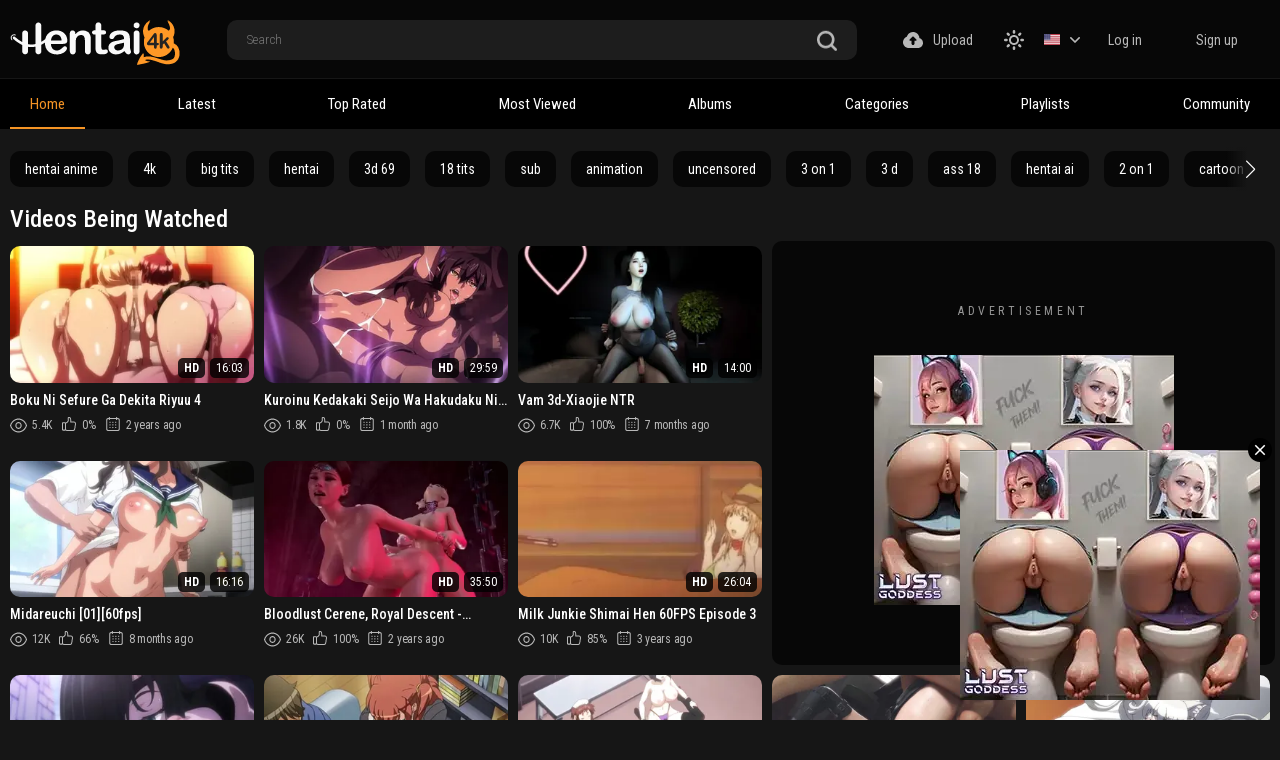

--- FILE ---
content_type: image/svg+xml
request_url: https://hentai4k.com/static/images/logo-dark.svg
body_size: 3936
content:
<?xml version="1.0" encoding="utf-8"?>
<!-- Generator: Adobe Illustrator 26.3.1, SVG Export Plug-In . SVG Version: 6.00 Build 0)  -->
<svg width="190" height="55" version="1.1" id="Layer_1" xmlns="http://www.w3.org/2000/svg" xmlns:xlink="http://www.w3.org/1999/xlink" x="0px" y="0px"
	 viewBox="0 0 792 210" style="enable-background:new 0 0 792 210;" xml:space="preserve">
<style type="text/css">
	.st0{fill:#232323;}
	.st1{fill:#FF9826;}
	.st2{fill:#F9F9F9;}
</style>
<circle class="st0" cx="693.6" cy="102.5" r="69.2"/>
<path class="st1" d="M738.7,9.4c-1.4-3-3.1-5.8-4.8-8.5c-0.1-0.1-0.1-0.2-0.1-0.3c0-0.1,0.1-0.1,0.1-0.1c0,0,0.1,0,0.1,0
	c2.3,1.1,4.6,2.5,6.7,4c9.4,6.3,16.4,14.6,21.2,24.8c0.4,0.8,0.7,1.7,1,2.5c0.3,1,0.8,2,1.1,3c0.6,2.2,1.4,4.3,1.7,6.5
	c0.2,1.2,0.5,2.3,0.6,3.6c0.3,2.9,0.7,5.7,0.6,8.6c-0.1,2.3-0.4,4.6-0.6,6.9c-0.1,1.1-0.3,2.1-0.5,3.1c-0.6,2.7-1.2,5-1.8,7
	c-0.8,2.6-2.1,5.6-3.8,8.9c-0.1,0.3-0.2,0.6-0.1,0.9c3.2,9.5,4.3,19.2,3.3,29.2c0,0.1,0,0.2,0.1,0.2c1.6,0.5,3.1,1.2,4.6,2
	c12.1,6.7,18.2,18.7,21,31.7c1.1,5.1,1.4,10.6,1.1,15.9c-0.2,3.7-0.8,7.2-1.8,10.7c-0.5,1.5-0.9,3-1.4,4.4
	c-3.4,10.1-10.1,18.8-19.4,24.1c-2.4,1.4-5.2,2.8-7.8,3.8c-3.2,1.2-6.8,2.1-10.9,2.8c-7.1,1.2-14.1,1.5-21,1
	c-1.6-0.1-3.5-0.4-5.6-0.8c-3.3-0.6-5.9-1.2-7.9-1.7c-3.4-0.8-7.2-1.8-11.3-3.1c-2.7-0.8-5.2-1.7-7.6-2.6c-1.7-0.6-3.5-1.3-5.3-1.9
	c-6.1-2-12.1-4-17.8-5.9c-3.3-1.1-7.1-2.2-11.5-3.3c-4.8-1.2-9.7-2-14.6-2.4c-3.9-0.3-7.6-0.3-10.9,0.2c-1.5,0.2-3,0.6-4.5,1.3
	c-0.6,0.3-1.2,0.7-1.8,1.4c0,0,0,0.1,0,0.1l0,0c4.5,3,9.4,4.8,14.9,5.3c2.8,0.3,5.6,0.3,8.2,1.2c0.2,0.1,0.3,0.3,0.2,0.5
	c0,0.1-0.1,0.1-0.2,0.2c-1.2,0.7-2.6,1.3-4,1.8c-2.6,0.9-5.1,1.7-7.3,2.4c-13.1,3.8-26.3,6.8-39.7,9.1c-2.7,0.5-5.3,0.8-7.9,0.9
	c-0.5,0-1.1,0-1.7-0.1c-0.1,0-0.2-0.1-0.3-0.2c-0.2-0.3-0.2-0.6-0.1-1c2.8-8,6-15.6,9.4-23c4.5-9.7,10-18.6,17.2-26.4
	c1-1.1,2.1-2.2,3.3-3.2c0.2-0.2,0.5-0.1,0.6,0.1l0,0c0.7,1.1,0.9,3.1,1,4.3c0.4,4.5,0.5,9.3,0.3,14.3c0,0.1,0.1,0.2,0.2,0.1
	c1.6-0.6,3.1-1.2,4.6-1.6c4.7-1.2,9.8-2,15.2-2.3c3.6-0.2,7.3-0.1,11,0.5c7.6,1.1,14.9,2.7,22.1,4.9c7.8,2.4,16.5,5.1,26.1,8.1
	c1.7,0.5,3.5,1.1,5.4,1.6c4.6,1.3,8.1,2.2,10.5,2.6c3.5,0.7,7.5,1,11.8,1.1c8.3,0.1,16.1-1.4,23.5-4.3c2.1-0.8,4.1-1.9,6-3
	c1.8-1,3.5-2.7,4.5-4.5c1.2-2.2,2.1-4.4,2.8-6.7c1-3.5,1.7-6.8,1.9-10c0.7-10.1-1.1-21.8-8.2-29.4c-0.6-0.6-1.2-1.1-1.9-1.6
	c-0.1-0.1-0.1,0-0.1,0.1c-4.2,10.2-10.8,19.5-19.3,26.7c-11.5,9.8-24.8,15.3-39.8,16.7c-10.3,0.9-20.8-0.6-30.3-4.2
	c-16.5-6.2-30.1-18.3-38-34.1c-8.2-16.2-9.7-34.9-4.4-52.2c0.2-0.6,0.3-1.1,0-1.7c-0.8-1.6-1.5-3.2-2.2-4.8
	c-2.3-5.4-3.7-11.2-4.3-17.5c-0.2-2.9-0.5-5.5-0.2-8.5c0.2-2.4,0.4-3.9,0.5-4.5c0.3-1.2,0.5-2.4,0.7-3.5c0.2-0.9,0.4-1.8,0.7-2.8
	c0.4-1.2,0.7-2.5,1.1-3.7c5.1-14.9,16.4-26.9,30.2-34.2c0.1-0.1,0.2-0.1,0.3-0.1c0.2,0,0.2,0.1,0.1,0.3c-1.7,2.8-3.4,5.6-4.9,8.5
	c-0.1,0.3-0.1,0.3,0.1,0.1c1.7-1.5,3.4-3.2,5-4.9c0,0,0.1,0,0.1,0l0,0c0,0,0,0,0,0.1c-2.8,4.3-5.4,9-7.6,14
	c-0.1,0.3-0.3,0.6-0.4,0.9c-2,4.8-3.4,9.3-4,13.5c-0.4,2.4-0.5,4.9-0.4,7.5c0.1,1.5,0.4,3,1,4.6c0.6,1.8,2.4,3.7,3.7,5
	c0.1,0.1,0.1,0.1,0.2,0.3c0,0,0,0.1,0.1,0.1c0,0.1,0.1,0.2,0.2,0.1c12.3-10.8,27.5-17.2,43.8-17.8c18.1-0.7,35.3,5.4,49,17.2
	c0,0,0.1,0,0.1,0c3.1-3,5.8-6.5,5.8-11c0-2.5-0.2-4.8-0.6-6.8c-1.9-9.8-6.2-18.7-11.5-26.9c-0.3-0.4-0.2-0.4,0.1-0.1
	c1.5,1.5,3.1,3.1,4.8,4.6C738.8,9.6,738.8,9.6,738.7,9.4z M711.2,100.4c0-10.5,0-21,0-31.6c0-4.9-2.3-8.7-7.8-8.1
	c-4.6,0.5-5.5,5.6-5.5,9.2c0,18.9,0,37.4,0,55.6c0,4.2,1.5,8.1,6.3,8.2c4.2,0.1,6.9-3.4,6.9-7.5c0-3.6,0-7.1,0-10.7
	c0-0.1,0.1-0.3,0.2-0.4l6.7-6.3c0.1-0.1,0.2-0.1,0.3,0l0,0c3.7,6.1,7.4,12.2,11.2,18.5c1,1.7,2.2,3.4,3.5,4.8c0.9,1,2.1,1.5,3.7,1.5
	c2.7,0.1,4.6-0.9,5.7-3c1.2-2.2,1.2-4.8-0.1-7c-4.7-7.4-9.7-15.3-15-23.7c-0.1-0.2-0.1-0.4,0.1-0.5c3.1-2.8,5.9-5.4,8.3-7.6
	c2.4-2.3,5-5.6,3.1-9c-1.5-2.7-4.8-3.4-7.6-2.3c-0.7,0.3-1.6,0.9-2.7,1.9c-0.8,0.8-1.6,1.5-2.4,2.4c-4.8,5.1-9.7,10.2-14.7,15.4
	c0,0-0.1,0-0.1,0C711.2,100.4,711.2,100.4,711.2,100.4z M671.1,117.8c0,2.8,0,5.4,0,7.9c0,3,0.6,6.4,3.5,7.7c3,1.4,6.8,0.3,8.1-3.1
	c0.6-1.4,0.6-2.9,0.6-4.4c0-2.8,0-5.5,0-8.1c0-0.1,0.1-0.2,0.2-0.2c0,0,0,0,0,0c3.2,0.3,9.2,0.4,9.9-4c0.4-2.5-0.1-5.3-2.8-6.1
	c-2-0.6-4.4-0.9-7.2-0.7c-0.1,0-0.2-0.1-0.2-0.2c0,0,0,0,0,0c0-11.4,0-24,0-37.6c0-3.8-1.6-7-5.5-7.7c-1.8-0.3-4.1-0.2-5.5,1.1
	c-1.6,1.5-3,3.3-4.4,5.1c-9.8,13.1-19.3,25.9-28.5,38.2c-1.1,1.5-1.6,3.1-1.5,4.8c0.3,4.7,3.8,7.2,8.3,7.2c8.5,0,16.8,0,24.7,0
	C671,117.5,671.1,117.7,671.1,117.8L671.1,117.8z"/>
<path class="st2" d="M425.5,68.5c0,17.9,0,36.8,0,56.8c0,1,0.1,2.1,0.2,3.5c0.2,2.8,0.4,4.7,1.7,6.9c1.3,2.1,3.2,3,5.6,3.2
	c1.8,0.2,3.6,0.1,5.2-0.2c2.8-0.5,5.7-1.1,8.5-1.4c4.7-0.4,8.9,3.4,9.4,8.1c1,9.2-8.6,12.9-15.8,14c-7.5,1.2-14.8,1.2-21.8,0.1
	c-7.9-1.2-14.6-5.5-17.7-13c-0.7-1.6-1.2-3.4-1.5-5.4c-0.7-4-1.1-7.8-1.2-11.4c-0.1-2.3-0.1-5.3-0.1-8.9c0-15.9,0-31.9-0.1-47.8
	c0-1.6,0.1-3.2,0.1-4.7c0-0.1-0.1-0.2-0.2-0.2l0,0c-1.7,0.1-3.5,0.1-5.3-0.1c-6.4-0.4-11.1-4.9-10.1-11.5c0.7-5,5.2-7.8,9.9-8.2
	c1.8-0.1,3.6-0.2,5.4-0.2c0.1,0,0.3-0.1,0.3-0.3l0,0c0-5.3,0.1-10.8,0.1-16.6c0-2.1,0.1-4.4,0.3-6.8c0.3-3.2,1.4-6.6,3.6-9
	c4.1-4.4,10.7-5.5,16-2.6c4.2,2.3,6.6,5.7,7.1,10.3c0.3,2.5,0.5,5,0.5,7.7c0,5.7,0,11.4,0,17c0,0.2,0.1,0.3,0.3,0.3c3,0,6.1,0,9.2,0
	c1.4,0,2.7,0.1,4,0.3c4.1,0.7,7.4,3.3,8.3,7.4c0.4,1.8,0.3,3.6-0.2,5.3c-1,3.6-4.4,5.4-7.9,6.1c-4.4,0.9-9,0.9-13.4,0.8
	C425.6,68.3,425.5,68.4,425.5,68.5z"/>
<path class="st2" d="M162.7,105.7c-0.1,0-0.1,0-0.1,0c-5.3,3.6-10.8,6.6-16.3,9.4c-0.1,0.1-0.2,0.1-0.2,0.3c0,10.4,0,20.6,0,30.6
	c0,7.2-5.3,13-12.5,13.8c-6.8,0.7-13-4.1-14.6-10.6c-0.3-1.2-0.4-2.7-0.4-4.6c0-6.1,0.1-12.7,0-19.8c0-0.2-0.2-0.3-0.3-0.3
	c0,0,0,0-0.1,0c-6.5,1.2-13.1,1.8-19.7,1.9c-4.8,0-9.5-0.5-14.2-1.2c-0.1,0-0.2,0-0.2,0.2c0,6.9,0,13.8,0,20.8
	c0,11.4-13.1,17.8-22.1,10.8c-3.5-2.8-5.3-6.6-5.3-11.4c0-9.6,0-19.2,0-29c0-0.1-0.1-0.2-0.1-0.2c-8.3-3.9-16.2-8.6-23.6-14.1
	c-5.7-4.2-11.3-8.4-16.5-13.1c-1-0.9-2.1-1.8-2.8-3.1c-1.3-2.5-1-5.8,1.2-7.7c1.5-1.3,3.4-1.6,5.6-0.9c1.5,0.5,2.9,1.5,4.1,2.6
	c9.3,8.3,19.9,16.1,30.5,21.8c0.4,0.2,0.8,0.4,1.2,0.6c0.1,0.1,0.3,0,0.4-0.1c0,0,0-0.1,0-0.1c0-13.1,0-26.3,0-39.4
	c0-5.5,2.8-10.3,7.7-12.7c8.1-4,17.4,0.9,19.3,9.5c0.2,1.1,0.3,2.6,0.3,4.6c0,16.1,0,32.1,0,48.1c0,0.1,0.1,0.3,0.2,0.3
	c11.3,2.2,22.7,2.1,34-0.3c0.3-0.1,0.4-0.2,0.4-0.5c0-22.5,0-44.9,0-67.2c0-5.6,0.1-10.9,0.1-15.9c0-1.7,0.2-3.6,0.5-5.5
	c1.4-10.2,12.7-14.7,21-8.8c3.1,2.2,4.8,5.3,5.3,9.2c0.3,2.2,0.4,4.1,0.4,5.6c0.1,4,0.1,8.4,0.1,13.4c0,20,0,39.5,0,58.6
	c0,0.1,0.1,0.2,0.1,0.2c0,0,0.1,0,0.1,0c6.1-3.4,12-7.3,17.6-11.7c0.3-0.3,0.5-0.6,0.6-1c1.6-7.3,4.4-13.9,8.4-19.6
	c12-17.2,33.5-22.5,53.4-19.7c14.5,2,27.8,10.4,34.8,23.2c4.1,7.6,6.3,15.7,5.9,24.3c-0.1,3.4-1.1,7.1-3.3,9.6
	c-1,1.2-2.5,2.1-4.3,2.8c-4.4,1.7-9.4,2.2-14.1,2.2c-18.7,0-36.7,0-54.1,0c-0.1,0-0.2,0.1-0.2,0.2c-0.1,7.2,2.1,14.9,6.4,20.5
	c6.6,8.7,16.8,11.5,27.4,9.3c2.9-0.6,5.6-1.6,8.1-3.1c5.8-3.4,11.2-8.3,16.1-13.1c0.8-0.8,1.5-1.4,2.2-1.7c2.1-1,4.6-1.2,6.9-0.8
	c7.3,1.2,8.8,8,6.2,14c-3.1,7.2-9.2,12.9-16.2,16.7c-7.4,4-15.5,6.2-24.2,6.8c-9.6,0.6-19.4-0.3-28.5-3.5
	c-14.1-5.1-24.6-16.1-29.3-30.3c-2.2-6.6-3.2-13.6-3.3-20.7C162.8,105.7,162.8,105.7,162.7,105.7z M197.5,76.5
	c-4,5.3-5.9,12.3-6.6,18.9c0,0.1,0.1,0.3,0.2,0.3h0h49c0.1,0,0.2-0.1,0.2-0.2l0,0c-0.3-3.6-0.8-7-1.8-10.3
	c-2.5-8.2-8-14.5-16.4-16.6C213,66.4,203.3,68.8,197.5,76.5z"/>
<path class="st2" d="M602.5,30.5c-1.5,4.1-5.6,7.1-9.9,7.8c-8.5,1.4-16.4-3.5-16.7-12.6c-0.1-4.2,1.2-7.6,4.1-10.2
	c5-4.6,12.1-5.2,17.8-1.6c2.3,1.4,4.1,3.6,4.9,6.2C603.9,23.7,603.8,27.2,602.5,30.5z"/>
<path class="st2" d="M533.4,145.1c-0.1,0-0.2,0-0.2,0.1c-5.9,4.4-11.9,8.3-18.5,11.2c-2,0.9-4,1.6-5.9,2.1
	c-7.3,1.9-14.6,2.5-21.8,1.5c-13.1-1.7-24.9-10.3-27.9-23.6c-1.7-7.5-0.8-16,3.5-22.5c5.4-8.2,13.7-12.6,23.2-14.5
	c7.1-1.5,13.9-2.9,20.3-4.2c8.4-1.7,16.8-3.9,25.3-6.3c0.1-0.1,0.3-0.2,0.3-0.3c-0.3-4.8-1-9.6-3.2-13.7c-1.4-2.6-3.6-4.5-6.6-5.4
	c-4.8-1.6-10.3-1.6-15.4-1.2c-2.6,0.2-5.4,0.6-7.8,1.5c-3.3,1.2-6.2,3.1-8.9,5.9c-0.9,0.9-2,2.4-3.4,4.5c-1.3,2-2.6,3.9-3.8,5.7
	c-0.7,1.1-1.4,1.8-1.9,2.1c-1.8,1.2-4.9,1.4-7.1,1.2c-3.4-0.3-6.1-1.7-8.2-4.3c-2.8-3.4-2.4-8.7-1-12.7c2.6-7.9,8.7-13.4,16.2-17.2
	c11-5.5,23.3-6.5,35.4-6.1c13.8,0.4,30.7,2.9,37.8,16.5c3.4,6.5,4.7,14.8,4.8,22.2c0.1,2.9,0.1,5.8,0.1,8.6c0,8.7-0.1,17.4-0.2,25.9
	c-0.1,5.2,0.9,10.9,2.5,16.1c0.8,2.7,1.6,5.6,2.3,8.6c0.8,3.3,0.1,6.3-2.2,8.8c-4.2,4.7-10.8,6.7-16.2,3.1c-1.7-1.1-3.4-2.6-4.9-4.5
	C537.3,151.2,535.3,148.3,533.4,145.1C533.5,145.1,533.5,145.1,533.4,145.1z M498.9,113.4c-3.2,0.8-6.2,2.4-8.9,4.5
	c-1.8,1.5-3.2,3.5-3.7,5.8c-1.2,5,0,10,3.6,13.7c3.3,3.4,7.8,4.9,12.5,4.9c11.8,0,24.6-5.9,27.6-18.3c1.5-6,1.5-12.1,1.5-18.4
	c0-0.1-0.1-0.1-0.1-0.1h0c-5.1,1.7-10.4,3.1-15.8,4.2C509.7,110.9,504.1,112.1,498.9,113.4z"/>
<path class="st2" d="M304.9,66.9c2.6-3.4,5.4-6.5,8.8-9.2c8.7-7.1,19.2-9.5,30.2-8.7c6.9,0.5,13.8,2.9,19.4,7
	c2.5,1.9,4.8,4.3,6.7,7.2c3.4,5,5.4,10.6,5.9,16.6c0.3,3.7,0.5,7,0.5,9.8c0,18.7,0,37.1,0,55.3c0,3-0.7,6.3-2.2,9
	c-2.3,4.1-5.8,6.2-10.6,6.5c-8,0.4-13.2-5-14.3-12.5c-0.2-1.4-0.3-2.8-0.3-4.2c0-16.3,0-32.3,0-48.1c0-4-0.5-7.9-1.4-11.8
	c-0.7-3-1.7-5.5-3.1-7.6c-2-3.2-5.6-4.9-9.3-5.6c-5.9-1-11.9-0.2-16.9,3c-4.9,3.2-8.3,7.6-10.2,13.2c-0.5,1.4-0.9,3.2-1.1,5.4
	c-0.6,5-0.8,10-0.8,15.1c0,12.8,0,25.5,0,38.1c0,2.1-0.4,4.3-1.2,6.5c-1.5,4-4.2,6.6-8.1,7.9c-2.7,0.9-6.1,0.9-8.7,0
	c-5.1-1.7-8.4-6.5-9.1-11.8c-0.2-1.2-0.3-2.5-0.3-3.9c0-29.5,0-56.5,0-81.1c0-1.7,0.3-3.5,0.8-5.2c1.4-5,4.6-8,9.6-8.8
	c2.8-0.5,6.2-0.1,8.8,1.4c5.8,3.4,7,10,6.6,16.3C304.7,67.1,304.8,67.1,304.9,66.9z"/>
<path class="st2" d="M577.3,56.9c2.4-5.8,7.4-8.5,13.6-8c5.2,0.4,9.4,3.5,11.3,8.3c0.9,2.1,1.3,4.5,1.3,7.2c0,26.3,0,52.8,0,79.8
	c0,1.5-0.1,2.8-0.3,3.9c-0.3,1.6-0.7,3-1.2,4.3c-2.5,5.8-7.8,8.7-13.9,8.1c-4.3-0.4-7.5-2.5-9.7-6.2c-1.9-3.2-2.4-6.9-2.4-10.6
	c0-25.9,0-52,0-78.1C575.9,62.5,576.2,59.6,577.3,56.9z"/>
<path class="st2" d="M8,79.1c-1.3,4.1-0.5,7.9,2.3,11.2c0.7,0.8,0.9,1.7,0.6,2.6c-0.5,1.7-2.4,1.7-3.4,0.6c-5.7-6-5.7-15.1-0.4-21.2
	c3-3.4,6.9-5.2,11.6-5.4c1.7-0.1,3.6,0.2,5.8,0.9c0.9,0.3,1.5,0.6,1.9,1.1c1,1.2,0.5,3.2-1.2,3.4c-0.5,0.1-0.9,0-1.4-0.2
	c-3.8-1.6-7.8-1.3-11.2,1C10.4,74.4,8.7,76.7,8,79.1z"/>
<path class="st1" d="M650.8,106.5l20.2-27.3c0,0,0.1-0.1,0.1,0c0,0,0,0.1,0,0.1v27.3c0,0.1,0,0.1-0.1,0.1l0,0l-20.2,0
	C650.8,106.7,650.8,106.6,650.8,106.5C650.7,106.5,650.7,106.5,650.8,106.5z"/>
</svg>
